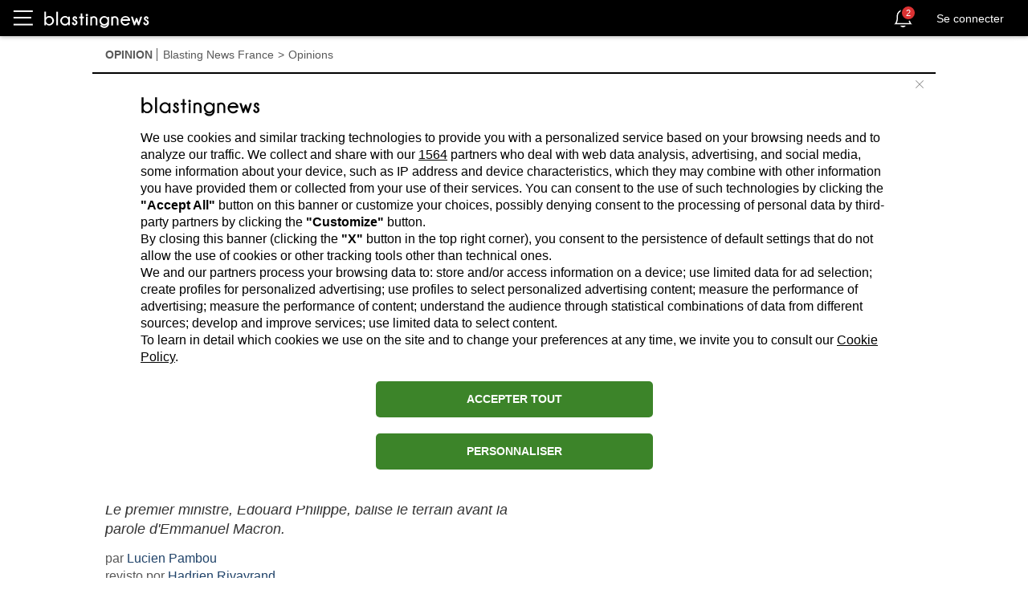

--- FILE ---
content_type: text/html; charset=utf-8
request_url: https://fr.blastingnews.com/app/tracking/
body_size: 198
content:
{"status":2,"analytics_property":[],"analytics_property_all_data":[],"dealer_id":false,"author_id":"21646","optimize_key":null}